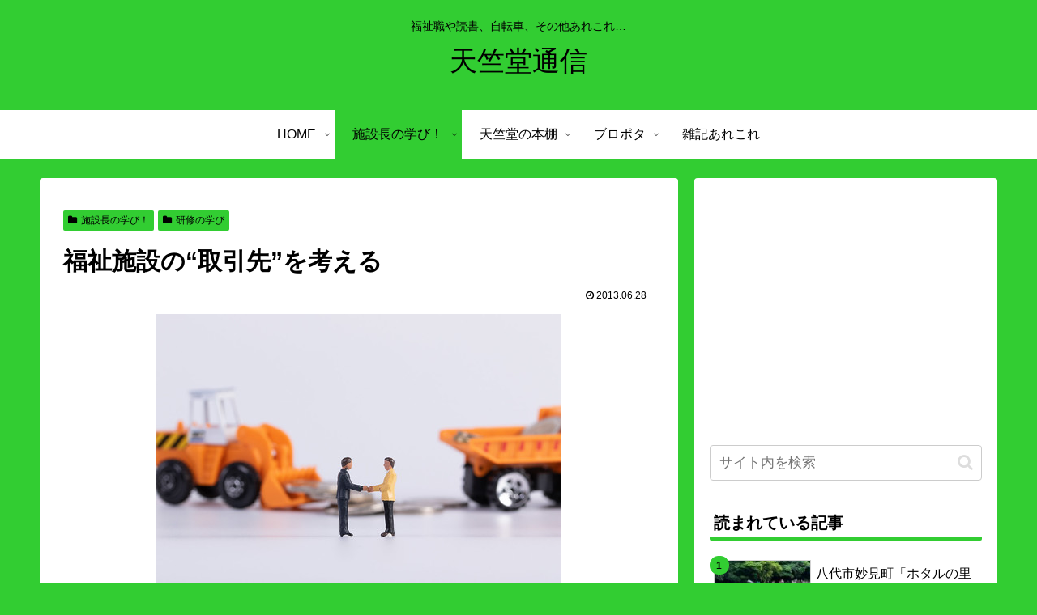

--- FILE ---
content_type: text/html; charset=utf-8
request_url: https://www.google.com/recaptcha/api2/aframe
body_size: 265
content:
<!DOCTYPE HTML><html><head><meta http-equiv="content-type" content="text/html; charset=UTF-8"></head><body><script nonce="20aypS6e2ukDm-UV1Q6rIA">/** Anti-fraud and anti-abuse applications only. See google.com/recaptcha */ try{var clients={'sodar':'https://pagead2.googlesyndication.com/pagead/sodar?'};window.addEventListener("message",function(a){try{if(a.source===window.parent){var b=JSON.parse(a.data);var c=clients[b['id']];if(c){var d=document.createElement('img');d.src=c+b['params']+'&rc='+(localStorage.getItem("rc::a")?sessionStorage.getItem("rc::b"):"");window.document.body.appendChild(d);sessionStorage.setItem("rc::e",parseInt(sessionStorage.getItem("rc::e")||0)+1);localStorage.setItem("rc::h",'1769013791009');}}}catch(b){}});window.parent.postMessage("_grecaptcha_ready", "*");}catch(b){}</script></body></html>

--- FILE ---
content_type: application/javascript; charset=utf-8
request_url: https://fundingchoicesmessages.google.com/f/AGSKWxVXVMyRUeWcqhBechr1iGPyonlMbg1J3BKsXu3_6QeoGEgAyNXs0JObnvlJifqPm6XnnQdp1ILxDPR69X71-3MCx3GI0Vp6zEL-TePLSv4kw9o_hh6_W8p5_bs7imiCVk2_oZUVsb-kOmpHgmN_Hj67mVcXfiQM31ShH2GTTgdUx7-pUvfEwyMo_7LX/_/ad-sovrn.auid=/fuckadblock.min.js-banner-ad-_745_60.
body_size: -1289
content:
window['30efe8c5-16a5-48ac-b1c3-1954e4d59bc4'] = true;